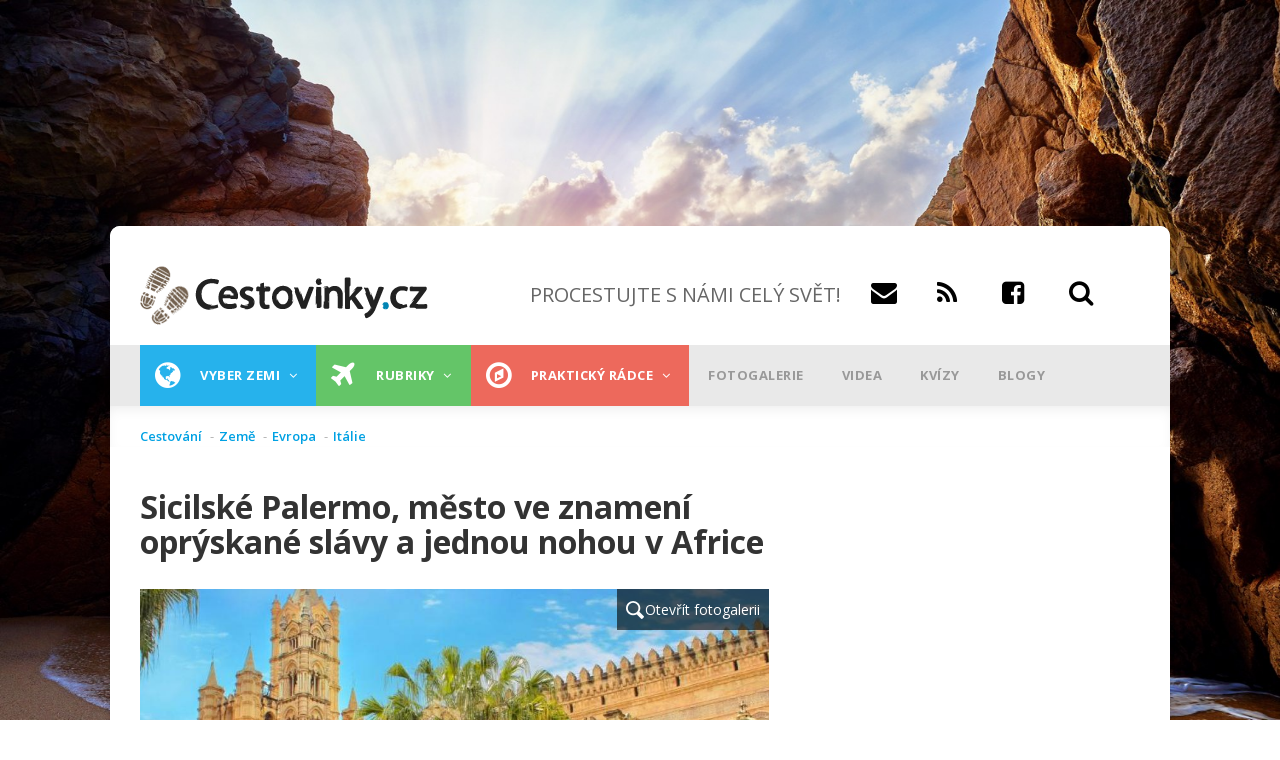

--- FILE ---
content_type: text/plain; charset=UTF-8
request_url: https://at.teads.tv/fpc?analytics_tag_id=PUB_14462&tfpvi=&gdpr_status=22&gdpr_reason=220&gdpr_consent=&ccpa_consent=&shared_ids=&sv=d656f4a&
body_size: 56
content:
YTliY2NlMTMtYTczZi00YWVkLTkzZjEtYWY3Zjc3ODljYmUyIy0zLTY=

--- FILE ---
content_type: text/javascript
request_url: https://www.cestovinky.cz/libraries/colorbox/jquery.colorbox-min.js?v=10.5.1
body_size: 4617
content:
/*!
	Colorbox 1.6.4
	license: MIT
	http://www.jacklmoore.com/colorbox
*/
!function(t,e,i){var n,o,h,r,a,s,l,d,c,g,u,f,p,m,w,v,x,y,b,T,C,H,k,W,E,I,M,L,F,R,S,K,P,B,O={html:!1,photo:!1,iframe:!1,inline:!1,transition:"elastic",speed:300,fadeOut:300,width:!1,initialWidth:"600",innerWidth:!1,maxWidth:!1,height:!1,initialHeight:"450",innerHeight:!1,maxHeight:!1,scalePhotos:!0,scrolling:!0,opacity:.9,preloading:!0,className:!1,overlayClose:!0,escKey:!0,arrowKey:!0,top:!1,bottom:!1,left:!1,right:!1,fixed:!1,data:void 0,closeButton:!0,fastIframe:!0,open:!1,reposition:!0,loop:!0,slideshow:!1,slideshowAuto:!0,slideshowSpeed:2500,slideshowStart:"start slideshow",slideshowStop:"stop slideshow",photoRegex:/\.(gif|png|jp(e|g|eg)|bmp|ico|webp|jxr|svg)((#|\?).*)?$/i,retinaImage:!1,retinaUrl:!1,retinaSuffix:"@2x.$1",current:"image {current} of {total}",previous:"previous",next:"next",close:"close",xhrError:"This content failed to load.",imgError:"This image failed to load.",returnFocus:!0,trapFocus:!0,onOpen:!1,onLoad:!1,onComplete:!1,onCleanup:!1,onClosed:!1,rel:function(){return this.rel},href:function(){return t(this).attr("href")},title:function(){return this.title},createImg:function(){var e=new Image,i=t(this).data("cbox-img-attrs");return"object"==typeof i&&t.each(i,function(t,i){e[t]=i}),e},createIframe:function(){var i=e.createElement("iframe"),n=t(this).data("cbox-iframe-attrs");return"object"==typeof n&&t.each(n,function(t,e){i[t]=e}),"frameBorder"in i&&(i.frameBorder=0),"allowTransparency"in i&&(i.allowTransparency="true"),i.name=(new Date).getTime(),i.allowFullscreen=!0,i}},_="colorbox",j="cbox",D=j+"Element",N=j+"_open",z=j+"_load",A=j+"_complete",q=j+"_cleanup",U=j+"_closed",$=j+"_purge",G=t("<a/>"),Q="div",J=0,V={};function X(i,n,o){var h=e.createElement(i);return n&&(h.id=j+n),o&&(h.style.cssText=o),t(h)}function Y(){return i.innerHeight?i.innerHeight:t(i).height()}function Z(e,i){i!==Object(i)&&(i={}),this.cache={},this.el=e,this.value=function(e){var n;return void 0===this.cache[e]&&(void 0!==(n=t(this.el).attr("data-cbox-"+e))?this.cache[e]=n:void 0!==i[e]?this.cache[e]=i[e]:void 0!==O[e]&&(this.cache[e]=O[e])),this.cache[e]},this.get=function(e){var i=this.value(e);return t.isFunction(i)?i.call(this.el,this):i}}function tt(t){var e=c.length,i=(M+t)%e;return i<0?e+i:i}function et(t,e){return Math.round((/%/.test(t)?("x"===e?g.width():Y())/100:1)*parseInt(t,10))}function it(t,e){return t.get("photo")||t.get("photoRegex").test(e)}function nt(t,e){return t.get("retinaUrl")&&i.devicePixelRatio>1?e.replace(t.get("photoRegex"),t.get("retinaSuffix")):e}function ot(t){"contains"in o[0]&&!o[0].contains(t.target)&&t.target!==n[0]&&(t.stopPropagation(),o.focus())}function ht(t){ht.str!==t&&(o.add(n).removeClass(ht.str).addClass(t),ht.str=t)}function rt(i){t(e).trigger(i),G.triggerHandler(i)}var at=function(){var t,e,i=j+"Slideshow_",n="click."+j;function h(){clearTimeout(e)}function r(){(H.get("loop")||c[M+1])&&(h(),e=setTimeout(P.next,H.get("slideshowSpeed")))}function a(){v.html(H.get("slideshowStop")).unbind(n).one(n,s),G.bind(A,r).bind(z,h),o.removeClass(i+"off").addClass(i+"on")}function s(){h(),G.unbind(A,r).unbind(z,h),v.html(H.get("slideshowStart")).unbind(n).one(n,function(){P.next(),a()}),o.removeClass(i+"on").addClass(i+"off")}function l(){t=!1,v.hide(),h(),G.unbind(A,r).unbind(z,h),o.removeClass(i+"off "+i+"on")}return function(){t?H.get("slideshow")||(G.unbind(q,l),l()):H.get("slideshow")&&c[1]&&(t=!0,G.one(q,l),H.get("slideshowAuto")?a():s(),v.show())}}();function st(h){var g,w;if(!S){if(g=t(h).data(_),H=new Z(h,g),w=H.get("rel"),M=0,w&&!1!==w&&"nofollow"!==w?(c=t("."+D).filter(function(){return new Z(this,t.data(this,_)).get("rel")===w}),-1===(M=c.index(H.el))&&(c=c.add(H.el),M=c.length-1)):c=t(H.el),!F){F=R=!0,ht(H.get("className")),o.css({visibility:"hidden",display:"block",opacity:""}),u=X(Q,"LoadedContent","width:0; height:0; overflow:hidden; visibility:hidden"),r.css({width:"",height:""}).append(u),k=a.height()+d.height()+r.outerHeight(!0)-r.height()+C.height(),W=s.width()+l.width()+r.outerWidth(!0)-r.width(),E=u.outerHeight(!0),I=u.outerWidth(!0);var v=et(H.get("initialWidth"),"x"),x=et(H.get("initialHeight"),"y"),y=H.get("maxWidth"),B=H.get("maxHeight");H.w=Math.max((!1!==y?Math.min(v,et(y,"x")):v)-I-W,0),H.h=Math.max((!1!==B?Math.min(x,et(B,"y")):x)-E-k,0),u.css({width:"",height:H.h}),P.position(),rt(N),H.get("onOpen"),T.add(m).hide(),o.focus(),H.get("trapFocus")&&e.addEventListener&&(e.addEventListener("focus",ot,!0),G.one(U,function(){e.removeEventListener("focus",ot,!0)})),H.get("returnFocus")&&G.one(U,function(){t(H.el).focus()})}var O=parseFloat(H.get("opacity"));n.css({opacity:O==O?O:"",cursor:H.get("overlayClose")?"pointer":"",visibility:"visible"}).show(),H.get("closeButton")?b.html(H.get("close")).appendTo(r):b.appendTo("<div/>"),function(){var e,n,o,h=P.prep,r=++J;R=!0,L=!1,rt($),rt(z),H.get("onLoad"),H.h=H.get("height")?et(H.get("height"),"y")-E-k:H.get("innerHeight")&&et(H.get("innerHeight"),"y"),H.w=H.get("width")?et(H.get("width"),"x")-I-W:H.get("innerWidth")&&et(H.get("innerWidth"),"x"),H.mw=H.w,H.mh=H.h,H.get("maxWidth")&&(H.mw=et(H.get("maxWidth"),"x")-I-W,H.mw=H.w&&H.w<H.mw?H.w:H.mw);H.get("maxHeight")&&(H.mh=et(H.get("maxHeight"),"y")-E-k,H.mh=H.h&&H.h<H.mh?H.h:H.mh);if(e=H.get("href"),K=setTimeout(function(){p.show()},100),H.get("inline")){var a=t(e).eq(0);o=t("<div>").hide().insertBefore(a),G.one($,function(){o.replaceWith(a)}),h(a)}else H.get("iframe")?h(" "):H.get("html")?h(H.get("html")):it(H,e)?(e=nt(H,e),L=H.get("createImg"),t(L).addClass(j+"Photo").bind("error."+j,function(){h(X(Q,"Error").html(H.get("imgError")))}).one("load",function(){r===J&&setTimeout(function(){var e;H.get("retinaImage")&&i.devicePixelRatio>1&&(L.height=L.height/i.devicePixelRatio,L.width=L.width/i.devicePixelRatio),H.get("scalePhotos")&&(n=function(){L.height-=L.height*e,L.width-=L.width*e},H.mw&&L.width>H.mw&&(e=(L.width-H.mw)/L.width,n()),H.mh&&L.height>H.mh&&(e=(L.height-H.mh)/L.height,n())),H.h&&(L.style.marginTop=Math.max(H.mh-L.height,0)/2+"px"),c[1]&&(H.get("loop")||c[M+1])&&(L.style.cursor="pointer",t(L).bind("click."+j,function(){P.next()})),L.style.width=L.width+"px",L.style.height=L.height+"px",h(L)},1)}),L.src=e):e&&f.load(e,H.get("data"),function(e,i){r===J&&h("error"===i?X(Q,"Error").html(H.get("xhrError")):t(this).contents())})}()}}function lt(){o||(B=!1,g=t(i),o=X(Q).attr({id:_,class:!1===t.support.opacity?j+"IE":"",role:"dialog",tabindex:"-1"}).hide(),n=X(Q,"Overlay").hide(),p=t([X(Q,"LoadingOverlay")[0],X(Q,"LoadingGraphic")[0]]),C=X(Q,"-banner","height:100px; width:100%;"),h=X(Q,"Wrapper","position:relative;"),r=X(Q,"Content").append(m=X(Q,"Title"),w=X(Q,"Current"),y=t('<button type="button"/>').attr({id:j+"Previous"}),x=t('<button type="button"/>').attr({id:j+"Next"}),v=t('<button type="button"/>').attr({id:j+"Slideshow"}),p),b=t('<button type="button"/>').attr({id:j+"Close"}),h.append(X(Q).append(X(Q,"TopLeft"),a=X(Q,"TopCenter"),X(Q,"TopRight")),X(Q,!1,"clear:left").append(s=X(Q,"MiddleLeft"),r,l=X(Q,"MiddleRight")),X(Q,!1,"clear:left").append(X(Q,"BottomLeft"),d=X(Q,"BottomCenter"),X(Q,"BottomRight"))).find("div div").css({float:"left"}),f=X(Q,!1,"position:absolute; width:9999px; visibility:hidden; display:none; max-width:none;"),T=x.add(y).add(w).add(v)),e.body&&!o.parent().length&&t(e.body).append(n,o.append(C,h,f))}t[_]||(t(lt),(P=t.fn[_]=t[_]=function(i,h){var r=this;return i=i||{},t.isFunction(r)&&(r=t("<a/>"),i.open=!0),r[0]?(lt(),function(){function i(t){t.which>1||t.shiftKey||t.altKey||t.metaKey||t.ctrlKey||(t.preventDefault(),st(this))}return!!o&&(B||(B=!0,x.click(function(){P.next()}),y.click(function(){P.prev()}),b.click(function(){P.close()}),n.click(function(){H.get("overlayClose")&&P.close()}),t(e).bind("keydown."+j,function(t){var e=t.keyCode;F&&H.get("escKey")&&27===e&&(t.preventDefault(),P.close()),F&&H.get("arrowKey")&&c[1]&&!t.altKey&&(37===e?(t.preventDefault(),y.click()):39===e&&(t.preventDefault(),x.click()))}),t.isFunction(t.fn.on)?t(e).on("click."+j,"."+D,i):t("."+D).live("click."+j,i)),!0)}()&&(h&&(i.onComplete=h),r.each(function(){var e=t.data(this,_)||{};t.data(this,_,t.extend(e,i))}).addClass(D),new Z(r[0],i).get("open")&&st(r[0])),r):r}).position=function(e,i){var n,c,u,f=0,p=0,m=o.offset();function w(){a[0].style.width=d[0].style.width=r[0].style.width=parseInt(o[0].style.width,10)-W+"px",r[0].style.height=s[0].style.height=l[0].style.height=parseInt(o[0].style.height,10)-k+"px"}if(g.unbind("resize."+j),o.css({top:-9e4,left:-9e4}),c=g.scrollTop(),u=g.scrollLeft(),H.get("fixed")?(m.top-=c,m.left-=u,o.css({position:"fixed"})):(f=c,p=u,o.css({position:"absolute"})),!1!==H.get("right")?p+=Math.max(g.width()-H.w-I-W-et(H.get("right"),"x"),0):!1!==H.get("left")?p+=et(H.get("left"),"x"):p+=Math.round(Math.max(g.width()-H.w-I-W,0)/2),!1!==H.get("bottom")?f+=Math.max(Y()-H.h-E-k-et(H.get("bottom"),"y"),0):!1!==H.get("top")?f+=et(H.get("top"),"y"):f+=Math.round(Math.max(Y()-H.h-E-k,0)/2),o.css({top:m.top,left:m.left,visibility:"visible"}),h[0].style.width=h[0].style.height="9999px",n={width:H.w+I+W,height:H.h+E+k,top:f,left:p},e){var v=0;t.each(n,function(t){n[t]===V[t]||(v=e)}),e=v}V=n,e||o.css(n),o.dequeue().animate(n,{duration:e||0,complete:function(){w(),R=!1,h[0].style.width=H.w+I+W+"px",h[0].style.height=H.h+E+k-C.height()+"px",H.get("reposition")&&setTimeout(function(){g.bind("resize."+j,P.position)},1),t.isFunction(i)&&i()},step:w})},P.resize=function(t){var e;F&&((t=t||{}).width&&(H.w=et(t.width,"x")-I-W),t.innerWidth&&(H.w=et(t.innerWidth,"x")),u.css({width:H.w}),t.height&&(H.h=et(t.height,"y")-E-k),t.innerHeight&&(H.h=et(t.innerHeight,"y")),t.innerHeight||t.height||(e=u.scrollTop(),u.css({height:"auto"}),H.h=u.height()),u.css({height:H.h}),e&&u.scrollTop(e),P.position("none"===H.get("transition")?0:H.get("speed")))},P.prep=function(i){if(F){var n,h="none"===H.get("transition")?0:H.get("speed");u.remove(),(u=X(Q,"LoadedContent").append(i)).hide().appendTo(f.show()).css({width:(H.w=H.w||u.width(),H.w=H.mw&&H.mw<H.w?H.mw:H.w,H.w),overflow:H.get("scrolling")?"auto":"hidden"}).css({height:(H.h=H.h||u.height(),H.h=H.mh&&H.mh<H.h?H.mh:H.h,H.h)}).prependTo(r),f.hide(),t(L).css({float:"none"}),ht(H.get("className")),n=function(){var i,n,r=c.length;function a(){!1===t.support.opacity&&o[0].style.removeAttribute("filter")}F&&(n=function(){clearTimeout(K),p.hide(),rt(A),H.get("onComplete")},m.html(H.get("title")).show(),u.show(),r>1?("string"==typeof H.get("current")&&w.html(H.get("current").replace("{current}",M+1).replace("{total}",r)).show(),x[H.get("loop")||M<r-1?"show":"hide"]().html(H.get("next")),y[H.get("loop")||M?"show":"hide"]().html(H.get("previous")),at(),H.get("preloading")&&t.each([tt(-1),tt(1)],function(){var i=c[this],n=new Z(i,t.data(i,_)),o=n.get("href");o&&it(n,o)&&(o=nt(n,o),e.createElement("img").src=o)})):T.hide(),H.get("iframe")?(i=H.get("createIframe"),H.get("scrolling")||(i.scrolling="no"),t(i).attr({src:H.get("href"),class:j+"Iframe"}).one("load",n).appendTo(u),G.one($,function(){i.src="//about:blank"}),H.get("fastIframe")&&t(i).trigger("load")):n(),"fade"===H.get("transition")?o.fadeTo(h,1,a):a())},"fade"===H.get("transition")?o.fadeTo(h,0,function(){P.position(0,n)}):P.position(h,n)}},P.next=function(){!R&&c[1]&&(H.get("loop")||c[M+1])&&(M=tt(1),st(c[M]))},P.prev=function(){!R&&c[1]&&(H.get("loop")||M)&&(M=tt(-1),st(c[M]))},P.close=function(){F&&!S&&(S=!0,F=!1,rt(q),H.get("onCleanup"),g.unbind("."+j),n.fadeTo(H.get("fadeOut")||0,0),o.stop().fadeTo(H.get("fadeOut")||0,0,function(){o.hide(),n.hide(),rt($),u.remove(),setTimeout(function(){S=!1,rt(U),H.get("onClosed")},1)}))},P.remove=function(){o&&(o.stop(),t[_].close(),o.stop(!1,!0).remove(),n.remove(),S=!1,o=null,t("."+D).removeData(_).removeClass(D),t(e).unbind("click."+j).unbind("keydown."+j))},P.element=function(){return t(H.el)},P.settings=O)}(jQuery,document,window);